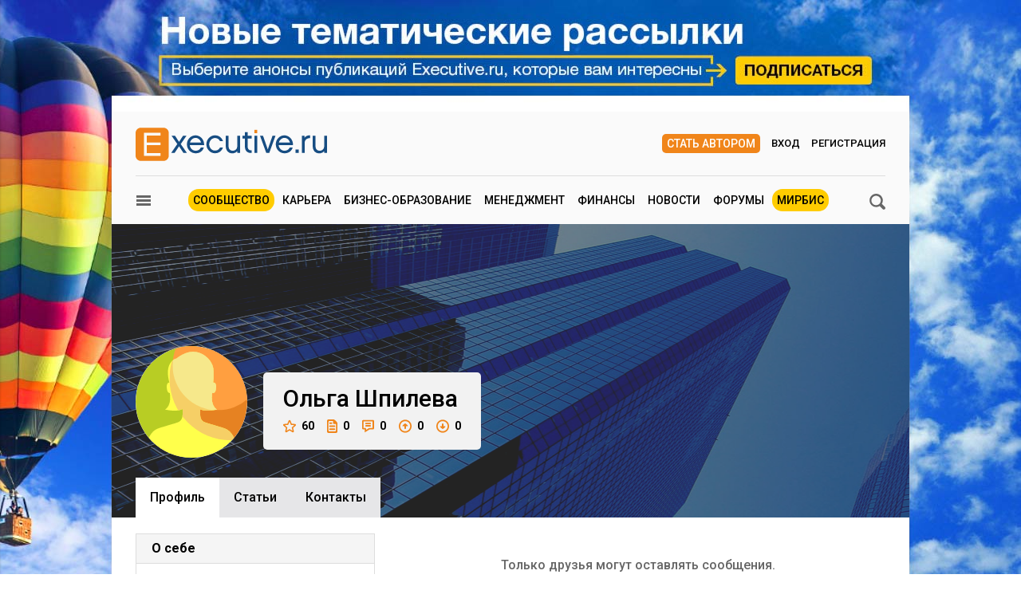

--- FILE ---
content_type: text/html; charset=utf-8
request_url: https://www.e-xecutive.ru/users/161380-olga-shpileva
body_size: 11582
content:
<!DOCTYPE html>
<html class='layout layout_branding' lang='ru' prefix='og: http://ogp.me/ns#'>
<head>
<title>Ольга Шпилева, Директор по продажам | Executive.ru</title>
<meta content='Установление долговременных и взаимовыгодных контактов с клиентами. Опыт в становлении торгового отдела, отдела доставки. Самоорганизованность, иннициативность, выполнение поставленных задач, умение ставить задачи, осуществлять контроль выполнения.' name='description'>
<meta content='' name='keywords'>
<meta charset='utf-8'>
<meta content='100000983166273' property='fb:admins'>
<link href='/executivemnfst.json' rel='manifest'>
<meta content='5823b64112d7284813cdd7fbf7438ac0' name='p:domain_verify'>

<meta content='width=device-width' name='viewport'>
<meta content='origin' name='referrer'>
<script>
  window.RMessenger = {
    opts: {
      notificationsUrl: '/notifications',
      wsHost: "push.e-xecutive.ru",
      authEndpoint: '/pusher/auth',
      app_key: "1395678"
    }
  };
</script>

<script src="/assets/svg-icons-6aa6b993b058ddaa0975c99f0eea8145614edd92084cfb24eb5204aaadcd12c0.js" async="async"></script>
<script>
window.adfoxError = false
</script>
<script>
window.yaContextCb = window.yaContextCb || []
</script>
<script src="https://yandex.ru/ads/system/context.js" crossorigin="anonymous" onerror="window.adfoxError = true;" async="async"></script>
<script src="/assets/critical/index-43f4cbbf0c2dc0fa1b54619dad5d2fbeae0520ebc1bb92ac509dce79a1d3fb61.js"></script>
<script src="/assets/application-52c9812e7fe59fe7c2df846d658c5511ae99231c8dae84ad147267ec5099827b.js" async="async"></script>
<!--[if lt IE 9]>
<script src="/assets/legacy/respond.src-deabee4acbedb02dece5f08ed18879fd25fd27e0d48711a6ed2cb85ccdfbe9c9.js"></script>
<![endif]-->
<link rel="stylesheet" media="(min-width : 431px)" href="//fonts.googleapis.com/css?family=Roboto:400,500,700&amp;subset=latin,cyrillic-ext,cyrillic" />
<link rel="stylesheet" media="all" href="/assets/application/index-902c5e72c90222ecd6318a6717ed0cb774d1ac3b046688375bcde62d63ceeaef.css" />


<meta name="csrf-param" content="authenticity_token" />
<meta name="csrf-token" content="3JU+bidlAaTpKJ38SDcTJ1pk2qzCVS2DAyIp6v+SKGmzzbduATu40UxREWiM3fgxVPHupjSW8IasgkDNb+DOmg==" />
<link rel="alternate" type="application/atom+xml" title="ATOM" href="https://www.e-xecutive.ru/feeds/atom.atom" />
<meta content='yes' name='apple-mobile-web-app-capable'>
<meta content='black' name='apple-mobile-web-app-status-bar-style'>



<script type="text/javascript" >
(function(m,e,t,r,i,k,a){m[i]=m[i]||function(){(m[i].a=m[i].a||[]).push(arguments)};
m[i].l=1*new Date();k=e.createElement(t),a=e.getElementsByTagName(t)[0],k.async=1,k.src=r,a.parentNode.insertBefore(k,a)})
(window, document, "script", "https://mc.yandex.ru/metrika/tag.js", "ym");

ym(32224044, "init", {
    clickmap:true,
    trackLinks:true,
    accurateTrackBounce:true,
    webvisor:false
});
ym(32224044, 'params', { userAuth: false});
</script>
<noscript><div><img src="https://mc.yandex.ru/watch/32224044" style="position:absolute; left:-9999px;" alt="" /></div></noscript>

</head>

<body class='layout__body' data-hash='91889e40d0dedae4dcca0ce7a3a9677d'>

<div id="adfox_1485357017150782"></div>
<script>
  window.yaContextCb.push(()=>{
    Ya.adfoxCode.createAdaptive({
        ownerId: 98051,
        containerId: 'adfox_1485357017150782',
        params: {
            pp: 'g',
            ps: 'bylc',
            p2: 'fnjs'
        },
        onRender: function() { App.webpushManager.bannerRender() },
        onStub: function() { App.webpushManager.bannerRevoke() },
        onError: function() { App.webpushManager.bannerRevoke() }
    }, ['phone'], { phoneWidth: 428 })
  })
</script>

<div id="adfox_1485364507507453"></div>
<script>
  window.yaContextCb.push(()=>{
    Ya.adfoxCode.createAdaptive({
        ownerId: 98051,
        containerId: 'adfox_1485364507507453',
        params: {
            pp: 'i',
            ps: 'bylc',
            p2: 'fnjw'
        }
    }, ['phone'], { phoneWidth: 428 })
  })
</script>


<!--AdFox START-->
<!--e-xecutive.ru-->
<!--Площадка: http://new.e-xecutive.ru:8080 / * / *-->
<!--Тип баннера: BackGround-->
<!--Расположение: верх страницы-->
<div id="adfox_1485173611999915" class="branding_placeholder_desktop"></div>
<script>
    window.exeBrandingLyaout = function(){
        try {
            if (/(^|\s)layout_branding(\s|$)/.test(document.documentElement.className)) {
                if (document.body.getAttribute('data-uid')) {
                    document.documentElement.className += ' layout_branding-bg-patch';
                } else {
                    document.documentElement.className += ' layout_subscription';
                    var a = document.createElement('a'),
                        img = document.createElement('img');
                    a.href = '/subscription';
                    a.target = '_blank';
                    img.src = '/assets/subscription-9afcef54f645934fa7c8fa55f4a8e66665d1f674552b7512b9f0d467dc8f2827.jpg';
                    img.setAttribute('class', 'layout__img-subscription');
                    a.appendChild(img);
                    document.querySelector('.layout__wrapper').appendChild(a);
                }
            }
        } catch(e) {}
    };
  window.yaContextCb.push(()=>{
    Ya.adfoxCode.createAdaptive({
        ownerId: 98051,
        containerId: 'adfox_1485173611999915',
        params: {
            pp: 'g',
            ps: 'bylc',
            p2: 'evjj'
        },
        onStub: exeBrandingLyaout,
        onError: exeBrandingLyaout
    }, ['desktop', 'tablet'], {
      phoneWidth: 428
    })
  })
</script>
<!--AdFox START-->
<!--e-xecutive.ru-->
<!--Площадка: http://new.e-xecutive.ru:8080 / * / *-->
<!--Тип баннера: BackGround HTML5-->
<!--Расположение: верх страницы-->
<script>
    window.yaContextCb.push(()=>{
        Ya.adfoxCode.createAdaptive({
            ownerId: 98051,
            containerId: 'adfox_1485173611999915',
            params: {
                pp: 'g',
                ps: 'bylc',
                p2: 'jpll'
            }
        }, ['desktop', 'tablet'], { phoneWidth: 428 })
    })
</script>


<aside class='js-side-nav layout__aside' id='sideNav'>
<div class='aside-in'>
<form class="aside-in__search" action="/searching" accept-charset="UTF-8" method="get"><input name="utf8" type="hidden" value="&#x2713;" />
<input type="text" name="q" class="rst aside-in__inp" />
<button class='rst aside-in__sbm' type='submit'><span class="icon icon--loupe  "><svg class='icon__cnt'><use xlink:href='#loupe-icon'/></svg></span></button>
</form>

<nav class='side-nav aside-in__nav'><a class='side-nav__link' href='/users'><span class="icon icon--community  side-nav__ico"><svg class='icon__cnt'><use xlink:href='#community-icon'/></svg></span>Сообщество</a><a class='side-nav__link' href='/companies'><span class="icon icon--factory  side-nav__ico"><svg class='icon__cnt'><use xlink:href='#factory-icon'/></svg></span>Компании</a><a class='side-nav__link' href='/jobs'><span class="icon icon--portfolio  side-nav__ico"><svg class='icon__cnt'><use xlink:href='#portfolio-icon'/></svg></span>Вакансии</a><a class='side-nav__link' href='/events'><span class="icon icon--calendar  side-nav__ico"><svg class='icon__cnt'><use xlink:href='#calendar-icon'/></svg></span>Мероприятия</a><a class='side-nav__link' href='/schools'><span class="icon icon--cap  side-nav__ico"><svg class='icon__cnt'><use xlink:href='#cap-icon'/></svg></span>Бизнес школы</a><a class='side-nav__link' href='/videos'><span class="icon icon--movie  side-nav__ico"><svg class='icon__cnt'><use xlink:href='#movie-icon'/></svg></span>Видео по бизнесу</a><a class='side-nav__link' href='/softs'><span class="icon icon--software  side-nav__ico"><svg class='icon__cnt'><use xlink:href='#software-icon'/></svg></span>IT для бизнеса</a><a class='side-nav__link' href='/books'><span class="icon icon--book  side-nav__ico"><svg class='icon__cnt'><use xlink:href='#book-icon'/></svg></span>Книги по бизнесу</a><a class='side-nav__link' href='/management/market'><span class="icon icon--cart  side-nav__ico"><svg class='icon__cnt'><use xlink:href='#cart-icon'/></svg></span>ExeMarket</a><a class='side-nav__link' href='/polls'><span class="icon icon--poll  side-nav__ico"><svg class='icon__cnt'><use xlink:href='#poll-icon'/></svg></span>Тесты</a><a class='side-nav__link' href='/league'>Лига экспертов</a></nav>
<nav class='rubric aside-in__rubric'>
<header class='rubric__title'>Рубрики</header>
<a class="rubric__link" href="/career">Карьера</a>
<a class="rubric__link" href="/education">Бизнес-образование</a>
<a class="rubric__link" href="/management">Менеджмент</a>
<a class="rubric__link" href="/finance">Финансы</a>
<a class="rubric__link" href="/sections/hr-news/news">Новости</a>
<a class="rubric__link" href="/quorums">Форумы</a>
<a class="rubric__link" href="/mirbis">МИРБИС</a>
</nav>
</div>
</aside>
<div class='layout__overlay js-aside-overlay'></div>

<div class='layout__wrapper'>


<div class="layout__hauling">
  <div class="hauling">
    <!--AdFox START-->
    <!--e-xecutive.ru-->
    <!--Площадка: http://new.e-xecutive.ru:8080 / * / *-->
    <!--Тип баннера: Перетяжка 100%-->
    <!--Расположение: верх страницы-->
    <div id="adfox_1485175790599515" class="top_banner_placeholder_mobile"></div>
    <script>
      window.yaContextCb.push(()=>{
        Ya.adfoxCode.createAdaptive({
            ownerId: 98051,
            containerId: 'adfox_1485175790599515',
            params: {
                pp: 'g',
                ps: 'bylc',
                p2: 'y'
            }
        }, ['phone'], {phoneWidth: 428})
      })
    </script>
  </div>
</div>

<div class='layout__inner '>
<div class='layout__header'>
<div class='header-panel' id='elogo' itemscope itemtype='http://schema.org/Organization'>
<meta content='Executive.ru' itemprop='name'>
<a class='header-panel__logo' href='/' itemprop='url'>
<img class="header-panel__logo-img" alt="Cообщество менеджеров | Executive.ru" itemprop="logo" width="240" height="42" src="/assets/logo-c5693d28534fd63ad790c94fe12e9a7ae7d2be813f900b0a063ad27492680e8d.svg" />
</a>
<div class='header-panel__auth auth'>
<a class="auth__link _write" href="/pages/guide">Стать автором</a>
<a data-modal-login="" class="auth__link _enter" href="/session/sign_in">Вход</a>
<a class="auth__link _reg" href="/session/sign_up">Регистрация</a>
</div>

<div class='header-panel__quote'><div id="adfox_1485170310528811"></div>
<script>
  (function(w, n) {
    w[n] = w[n] || [];
    w[n].push([{
        ownerId: 98051,
        containerId: 'adfox_1485170310528811',
        params: {
            pp: 'g',
            ps: 'bylc',
            p2: 'fgfv'
        }
    }, ['desktop', 'tablet'], { phoneWidth: 428 }]);
  })(window, 'adfoxAsyncParamsAdaptive');
</script>
</div>
</div>

<div class='header-nav'>
<button class="icon icon--loupe  header-nav__search js-search-toggle-trigger"><svg class='icon__cnt'><use xlink:href='#loupe-icon'/></svg></button>
<button class='header-nav__hamburger js-toggle-aside-menu'><span class="icon icon--menu  "><svg class='icon__cnt'><use xlink:href='#menu-icon'/></svg></span></button>
<ul class='header-menu'>
<li class='header-menu__item _active'><a class="header-menu__link" href="/users">Сообщество</a></li>
<li class='header-menu__item'><a class="header-menu__link" href="/career">Карьера</a></li>
<li class='header-menu__item'><a class="header-menu__link" href="/education">Бизнес-образование</a></li>
<li class='header-menu__item'><a class="header-menu__link" href="/management">Менеджмент</a></li>
<li class='header-menu__item'><a class="header-menu__link" href="/finance">Финансы</a></li>
<li class='header-menu__item'><a class="header-menu__link" href="/sections/hr-news/news">Новости</a></li>
<li class='header-menu__item'><a class="header-menu__link" href="/quorums">Форумы</a></li>
<li class='header-menu__item _active'><a class="header-menu__link" href="/mirbis">МИРБИС</a></li>
</ul>

</div>
</div>

<div itemscope itemtype='http://schema.org/Person'>
<div class='b-container mt-10'>
<form class="filter-bar mb20 js-search-toggle-panel" style="display: none;" action="/searching" accept-charset="UTF-8" method="get"><input name="utf8" type="hidden" value="&#x2713;" />
<input type="text" name="q" id="q" class="rst filter-bar__inp f1-xls" placeholder="Ключевое слово" />
<input type="submit" value="Поиск" class="rst filter-bar__sbm" data-disable-with="Поиск" />
</form>


</div>
<div class='clb'></div>
<div class='js-profile-header profile-header'>
<div class='profile-header__userpick'>
<img class="profile-header__ava js-fileapi-avatar-self" alt="Ольга Шпилева" src="/assets/fallback/avatar/female/1-3223d1de0ba6a87830fd40d7ce568b17342062382cc35882299c0ba578862e4e.svg" width="140" height="140" />

</div>
<div class='profile-header__meta'>
<h1 class='profile-header__meta-name'>
<span itemprop='givenName'>Ольга</span>
<span itemprop='familyName'>Шпилева</span>
</h1><div class='profile-header__meta-line'><a class="profile-header__meta-item js-tooltip" title="Рейтинг" href="/users/161380-olga-shpileva/rating"><span class="icon icon--profile-star  profile-header__meta-ico"><svg class='icon__cnt'><use xlink:href='#profile-star-icon'/></svg></span>60</a><span class="profile-header__meta-item js-tooltip" title="Публикации"><span class="icon icon--profile-article  profile-header__meta-ico w13"><svg class='icon__cnt'><use xlink:href='#profile-article-icon'/></svg></span>0</span><span class="profile-header__meta-item js-tooltip" title="Комментарии"><span class="icon icon--profile-comment  profile-header__meta-ico w15"><svg class='icon__cnt'><use xlink:href='#profile-comment-icon'/></svg></span>0</span><span class="profile-header__meta-item js-tooltip" title="Вопросы"><span class="icon icon--profile-round-arrow-up  profile-header__meta-ico"><svg class='icon__cnt'><use xlink:href='#profile-round-arrow-up-icon'/></svg></span>0</span><span class="profile-header__meta-item js-tooltip" title="Ответы"><span class="icon icon--profile-round-arrow-down  profile-header__meta-ico"><svg class='icon__cnt'><use xlink:href='#profile-round-arrow-down-icon'/></svg></span>0</span></div></div>
</div><nav class='tabs _profile js-tabs'><a class="tabs__item _active" itemprop="url" href="/users/161380-olga-shpileva">Профиль</a><a class="tabs__item " href="/users/161380-olga-shpileva/articles">Cтатьи</a><a class="tabs__item " href="/users/161380-olga-shpileva/contacts">Контакты</a></nav>
<div class='b-container mb50'>
<div class='b-grid-xls'>
<div class='b-grid__33-xls aside-col'>

<div class='discussion aside-col__discussion pb0'>
<div class='discussion__caption'>О себе</div>
<div class='editable fz14 mv19 js-truncate-html' data-truncate-length='300' itemprop='description'><p>Установление долговременных и взаимовыгодных контактов с клиентами. Опыт в становлении торгового отдела, отдела доставки. Самоорганизованность, иннициативность, выполнение поставленных задач, умение ставить задачи, осуществлять контроль выполнения.</p></div>
</div>
<div class="discussion aside-col__discussion js-moredown"><div class="discussion__caption">Опыт работы</div><div class='experience'>
<div class='experience__job'>
<div class='experience__company'>
ООО Миллениум
</div>
<div>
Рукводитель отдела продаж
</div>
</div>
<div class='experience__period'>

</div>
</div>
<div class='experience__desc fz12'>
<div class='fwb'>
Должностные обязанности:
</div>
<div><p>Организация и контроль работы отдела продаж (пиво, вода, соки, снеки), Курирование работы супервайзеров, торговых представителей, мерзендайзеров.Увеличение объемов продаж, дистрибуции, контроль работы ключевых клиентов, работа с сетями. Продвижение новы</p></div>
<div>
<span class='fwb'>
Описание деятельности компании:
</span>
Торгово-логистическая компания (пиво, воды, соки, снеки- оптово-розничные продажи)
</div>
</div>
</div><div class='discussion aside-col__discussion'>
<div class='discussion__caption'>Общая информация</div>
<div class='common-info--list'>
<div class='common-info pl0'>
Отрасль:
Потребительские товары повседневного спроса
</div>
<div class='common-info pl0'>
Специализация:
Продажи
</div>
<div class='common-info pl0'>
Должность:
<span itemprop='jobTitle'>Директор по продажам</span>
</div>
<div class='common-info'>
<span class="icon icon--location  common-info__ico"><svg class='icon__cnt'><use xlink:href='#location-icon'/></svg></span>
<span itemprop='address'>Казань</span>
</div>
</div>
</div>
</div>
<div class='b-grid__67-xls'>
<div class='wall-msg--empty'>Только друзья могут оставлять сообщения.</div>
<div class='wall-msg--empty'>На стене пока нет ни одной записи.</div>
</div>
</div>
</div>
</div>


</div>
<div class='full-footer'>
<div class='full-footer__in'>
<div class='footer-slider'>
<div class='footer-slider__title'>
Популярные материалы
</div>
<section id='banner-slide'>
<article class='footer-slider__item'><div class='article-item'>
<a class="article-item__img" title="Внутренняя сила компании в эпоху неопределенности" href="/community/magazine/1999015-vnutrennyaya-sila-kompanii-v-epohu-neopredelennosti"><picture><source media='(max-width: 320px)' srcset='/uploads/article/image/1999015/mini_143x95_piloyan.jpg'>
<source media='(max-width: 430px)' srcset='/uploads/article/image/1999015/mini_190x127_piloyan.jpg'><img class="article-item__img-self" alt="Внутренняя сила компании в эпоху неопределенности" title="Внутренняя сила компании в эпоху неопределенности" loading="lazy" width="143" height="96" src="/uploads/article/image/1999015/mini_piloyan.jpg" /></picture></a><div class='article-item__meta'>
<a class="article-item__type" href="/community/magazine">Журнал</a><span class='article-item__ico _views'>3584</span>
<a class='article-item__ico _messages' href='/community/magazine/1999015-vnutrennyaya-sila-kompanii-v-epohu-neopredelennosti#comments' target='_self'>45</a>
</div>
<a class="article-item__title" href="/community/magazine/1999015-vnutrennyaya-sila-kompanii-v-epohu-neopredelennosti">Внутренняя сила компании в эпоху неопределенности</a></div></article>
<article class='footer-slider__item'><div class='article-item'>
<a class="article-item__img" title="Когда нейросети заменят менеджеров по продажам" href="/management/sales/1999148-kogda-neiroseti-zamenyat-menedzherov-po-prodazham"><picture><source media='(max-width: 320px)' srcset='/uploads/article/image/1999148/mini_143x95_Bakholdin_Pavel.jpg'>
<source media='(max-width: 430px)' srcset='/uploads/article/image/1999148/mini_190x127_Bakholdin_Pavel.jpg'><img class="article-item__img-self" alt="Когда нейросети заменят менеджеров по продажам" title="Когда нейросети заменят менеджеров по продажам" loading="lazy" width="143" height="96" src="/uploads/article/image/1999148/mini_Bakholdin_Pavel.jpg" /></picture></a><div class='article-item__meta'>
<a class="article-item__type" href="/management/sales">Продажи</a><span class='article-item__ico _views'>8433</span>
<a class='article-item__ico _messages' href='/management/sales/1999148-kogda-neiroseti-zamenyat-menedzherov-po-prodazham#comments' target='_self'>45</a>
</div>
<a class="article-item__title" href="/management/sales/1999148-kogda-neiroseti-zamenyat-menedzherov-po-prodazham">Когда нейросети заменят менеджеров по продажам</a></div></article>
<article class='footer-slider__item'><div class='article-item'>
<a class="article-item__img" title="Каким должен быть контент бренда в эпоху смыслов" href="/management/marketing/1999329-kakim-dolzhen-byt-kontent-brenda-v-epohu-smyslov"><picture><source media='(max-width: 320px)' srcset='/uploads/article/image/1999329/mini_143x95_Shunina_Yuliana.jpg'>
<source media='(max-width: 430px)' srcset='/uploads/article/image/1999329/mini_190x127_Shunina_Yuliana.jpg'><img class="article-item__img-self" alt="Каким должен быть контент бренда в эпоху смыслов" title="Каким должен быть контент бренда в эпоху смыслов" loading="lazy" width="143" height="96" src="/uploads/article/image/1999329/mini_Shunina_Yuliana.jpg" /></picture></a><div class='article-item__meta'>
<a class="article-item__type" href="/management/marketing">Маркетинг</a><span class='article-item__ico _views'>3820</span>
<a class='article-item__ico _messages' href='/management/marketing/1999329-kakim-dolzhen-byt-kontent-brenda-v-epohu-smyslov#comments' target='_self'>19</a>
</div>
<a class="article-item__title" href="/management/marketing/1999329-kakim-dolzhen-byt-kontent-brenda-v-epohu-smyslov">Каким должен быть контент бренда в эпоху смыслов</a></div></article>
<article class='footer-slider__item'><div class='article-item'>
<a class="article-item__img" title="Как действовать бизнесу после запрета иностранных мессенджеров" href="/finance/novosti-ekonomiki/1999056-kak-deistvovat-biznesu-posle-zapreta-inostrannyh-messendzherov"><picture><source media='(max-width: 320px)' srcset='/uploads/article/image/1999056/mini_143x95_Chernov_Fedor.jpg'>
<source media='(max-width: 430px)' srcset='/uploads/article/image/1999056/mini_190x127_Chernov_Fedor.jpg'><img class="article-item__img-self" alt="Как действовать бизнесу после запрета иностранных мессенджеров" title="Как действовать бизнесу после запрета иностранных мессенджеров" loading="lazy" width="143" height="96" src="/uploads/article/image/1999056/mini_Chernov_Fedor.jpg" /></picture></a><div class='article-item__meta'>
<a class="article-item__type" href="/finance/novosti-ekonomiki">Риски и возможности</a><span class='article-item__ico _views'>9143</span>
<a class='article-item__ico _messages' href='/finance/novosti-ekonomiki/1999056-kak-deistvovat-biznesu-posle-zapreta-inostrannyh-messendzherov#comments' target='_self'>9</a>
</div>
<a class="article-item__title" href="/finance/novosti-ekonomiki/1999056-kak-deistvovat-biznesu-posle-zapreta-inostrannyh-messendzherov">Как действовать бизнесу после запрета иностранных мессенджеров</a></div></article>
<article class='footer-slider__item'><div class='article-item'>
<a class="article-item__img" title="Трудности оцифровки: что мешает управлять бизнесом с телефона" href="/management/practices/1999068-trudnosti-otsifrovki-chto-meshaet-upravlyat-biznesom-s-telefona"><picture><source media='(max-width: 320px)' srcset='/uploads/article/image/1999068/mini_143x95_Krahotin_Aleksandr.jpg'>
<source media='(max-width: 430px)' srcset='/uploads/article/image/1999068/mini_190x127_Krahotin_Aleksandr.jpg'><img class="article-item__img-self" alt="Трудности оцифровки: что мешает управлять бизнесом с телефона" title="Трудности оцифровки: что мешает управлять бизнесом с телефона" loading="lazy" width="143" height="96" src="/uploads/article/image/1999068/mini_Krahotin_Aleksandr.jpg" /></picture></a><div class='article-item__meta'>
<a class="article-item__type" href="/management/practices">Корпоративная практика</a><span class='article-item__ico _views'>6023</span>
<a class='article-item__ico _messages' href='/management/practices/1999068-trudnosti-otsifrovki-chto-meshaet-upravlyat-biznesom-s-telefona#comments' target='_self'>28</a>
</div>
<a class="article-item__title" href="/management/practices/1999068-trudnosti-otsifrovki-chto-meshaet-upravlyat-biznesom-s-telefona">Трудности оцифровки: что мешает управлять бизнесом с телефона</a></div></article>
<article class='footer-slider__item'><div class='article-item'>
<a class="article-item__img" title="Бизнес-сказка: как крепкая телега в лоскутное одеяло превратилась" href="/community/life/1999101-biznes-skazka-kak-krepkaya-telega-v-loskutnoe-odeyalo-prevratilas"><picture><source media='(max-width: 320px)' srcset='/uploads/article/image/1999101/mini_143x95_loskutnoe_odeyalo.jpg'>
<source media='(max-width: 430px)' srcset='/uploads/article/image/1999101/mini_190x127_loskutnoe_odeyalo.jpg'><img class="article-item__img-self" alt="Бизнес-сказка: как крепкая телега в лоскутное одеяло превратилась" title="Бизнес-сказка: как крепкая телега в лоскутное одеяло превратилась" loading="lazy" width="143" height="96" src="/uploads/article/image/1999101/mini_loskutnoe_odeyalo.jpg" /></picture></a><div class='article-item__meta'>
<a class="article-item__type" href="/community/life">Business Fun</a><span class='article-item__ico _views'>5726</span>
<a class='article-item__ico _messages' href='/community/life/1999101-biznes-skazka-kak-krepkaya-telega-v-loskutnoe-odeyalo-prevratilas#comments' target='_self'>18</a>
</div>
<a class="article-item__title" href="/community/life/1999101-biznes-skazka-kak-krepkaya-telega-v-loskutnoe-odeyalo-prevratilas">Бизнес-сказка: как крепкая телега в лоскутное одеяло превратилась</a></div></article>
<article class='footer-slider__item'><div class='article-item'>
<a class="article-item__img" title="23 деловых мероприятий сентября, которые стоит посетить руководителям" href="/management/marketing/1999138-23-delovyh-meropriyatii-sentyabrya-kotorye-stoit-posetit-rukovoditelyam"><picture><source media='(max-width: 320px)' srcset='/uploads/article/image/1999138/mini_143x95_Delovye_meropritiya_september_25.jpg'>
<source media='(max-width: 430px)' srcset='/uploads/article/image/1999138/mini_190x127_Delovye_meropritiya_september_25.jpg'><img class="article-item__img-self" alt="23 деловых мероприятий сентября, которые стоит посетить руководителям" title="23 деловых мероприятий сентября, которые стоит посетить руководителям" loading="lazy" width="143" height="96" src="/uploads/article/image/1999138/mini_Delovye_meropritiya_september_25.jpg" /></picture></a><div class='article-item__meta'>
<a class="article-item__type" href="/management/marketing">Маркетинг</a><span class='article-item__ico _views'>5549</span>
<a class='article-item__ico _messages' href='/management/marketing/1999138-23-delovyh-meropriyatii-sentyabrya-kotorye-stoit-posetit-rukovoditelyam#comments' target='_self'>0</a>
</div>
<a class="article-item__title" href="/management/marketing/1999138-23-delovyh-meropriyatii-sentyabrya-kotorye-stoit-posetit-rukovoditelyam">23 деловых мероприятий сентября, которые стоит посетить руководителям</a></div></article>
<article class='footer-slider__item'><div class='article-item'>
<a class="article-item__img" title="Вирус выгорания: как восстановить мотивацию в команде, которая работала на износ" href="/career/hr-management/1999009-virus-vygoraniya-kak-vosstanovit-motivatsiu-v-komande-kotoraya-rabotala-na-iznos"><picture><source media='(max-width: 320px)' srcset='/uploads/article/image/1999009/mini_143x95_Rabota_na_iznos.jpg'>
<source media='(max-width: 430px)' srcset='/uploads/article/image/1999009/mini_190x127_Rabota_na_iznos.jpg'><img class="article-item__img-self" alt="Вирус выгорания: как восстановить мотивацию в команде, которая работала на износ" title="Вирус выгорания: как восстановить мотивацию в команде, которая работала на износ" loading="lazy" width="143" height="96" src="/uploads/article/image/1999009/mini_Rabota_na_iznos.jpg" /></picture></a><div class='article-item__meta'>
<a class="article-item__type" href="/career/hr-management">HR-менеджмент</a><span class='article-item__ico _views'>10774</span>
<a class='article-item__ico _messages' href='/career/hr-management/1999009-virus-vygoraniya-kak-vosstanovit-motivatsiu-v-komande-kotoraya-rabotala-na-iznos#comments' target='_self'>6</a>
</div>
<a class="article-item__title" href="/career/hr-management/1999009-virus-vygoraniya-kak-vosstanovit-motivatsiu-v-komande-kotoraya-rabotala-na-iznos">Вирус выгорания: как восстановить мотивацию в команде, которая работала на износ</a></div></article>
<article class='footer-slider__item'><div class='article-item'>
<a class="article-item__img" title="Как управлять творческим коллективом: 5 правил Людмилы Казанцевой" href="/career/hr-management/1999083-kak-upravlyat-tvorcheskim-kollektivom-5-pravil-ludmily-kazantsevoi"><picture><source media='(max-width: 320px)' srcset='/uploads/article/image/1999083/mini_143x95_Kazanceva_Lyudmila.jpg'>
<source media='(max-width: 430px)' srcset='/uploads/article/image/1999083/mini_190x127_Kazanceva_Lyudmila.jpg'><img class="article-item__img-self" alt="Как управлять творческим коллективом: 5 правил Людмилы Казанцевой" title="Как управлять творческим коллективом: 5 правил Людмилы Казанцевой" loading="lazy" width="143" height="96" src="/uploads/article/image/1999083/mini_Kazanceva_Lyudmila.jpg" /></picture></a><div class='article-item__meta'>
<a class="article-item__type" href="/career/hr-management">HR-менеджмент</a><span class='article-item__ico _views'>4959</span>
<a class='article-item__ico _messages' href='/career/hr-management/1999083-kak-upravlyat-tvorcheskim-kollektivom-5-pravil-ludmily-kazantsevoi#comments' target='_self'>5</a>
</div>
<a class="article-item__title" href="/career/hr-management/1999083-kak-upravlyat-tvorcheskim-kollektivom-5-pravil-ludmily-kazantsevoi">Как управлять творческим коллективом: 5 правил Людмилы Казанцевой</a></div></article>
<article class='footer-slider__item'><div class='article-item'>
<a class="article-item__img" title="Почему руководители спасают сотрудников, которых давно пора уволить" href="/career/hr-management/1999237-pochemu-rukovoditeli-spasaut-sotrudnikov-kotoryh-davno-pora-uvolit"><picture><source media='(max-width: 320px)' srcset='/uploads/article/image/1999237/mini_143x95_Ovcharenko_Maksim_8.jpg'>
<source media='(max-width: 430px)' srcset='/uploads/article/image/1999237/mini_190x127_Ovcharenko_Maksim_8.jpg'><img class="article-item__img-self" alt="Почему руководители спасают сотрудников, которых давно пора уволить" title="Почему руководители спасают сотрудников, которых давно пора уволить" loading="lazy" width="143" height="96" src="/uploads/article/image/1999237/mini_Ovcharenko_Maksim_8.jpg" /></picture></a><div class='article-item__meta'>
<a class="article-item__type" href="/career/hr-management">HR-менеджмент</a><span class='article-item__ico _views'>7416</span>
<a class='article-item__ico _messages' href='/career/hr-management/1999237-pochemu-rukovoditeli-spasaut-sotrudnikov-kotoryh-davno-pora-uvolit#comments' target='_self'>48</a>
</div>
<a class="article-item__title" href="/career/hr-management/1999237-pochemu-rukovoditeli-spasaut-sotrudnikov-kotoryh-davno-pora-uvolit">Почему руководители спасают сотрудников, которых давно пора уволить</a></div></article>
<article class='footer-slider__item'><div class='article-item'>
<a class="article-item__img" title="Управленческие иллюзии: как договориться с внутренним сподвижником" href="/management/practices/1999266-upravlencheskie-illuzii-kak-dogovoritsya-s-vnutrennim-spodvizhnikom"><picture><source media='(max-width: 320px)' srcset='/uploads/article/image/1999266/mini_143x95_Morozov_Artem.jpg'>
<source media='(max-width: 430px)' srcset='/uploads/article/image/1999266/mini_190x127_Morozov_Artem.jpg'><img class="article-item__img-self" alt="Управленческие иллюзии: как договориться с внутренним сподвижником" title="Управленческие иллюзии: как договориться с внутренним сподвижником" loading="lazy" width="143" height="96" src="/uploads/article/image/1999266/mini_Morozov_Artem.jpg" /></picture></a><div class='article-item__meta'>
<a class="article-item__type" href="/management/practices">Корпоративная практика</a><span class='article-item__ico _views'>4729</span>
<a class='article-item__ico _messages' href='/management/practices/1999266-upravlencheskie-illuzii-kak-dogovoritsya-s-vnutrennim-spodvizhnikom#comments' target='_self'>18</a>
</div>
<a class="article-item__title" href="/management/practices/1999266-upravlencheskie-illuzii-kak-dogovoritsya-s-vnutrennim-spodvizhnikom">Управленческие иллюзии: как договориться с внутренним сподвижником</a></div></article>
<article class='footer-slider__item'><div class='article-item'>
<a class="article-item__img" title="Как ИИ изменит организационный дизайн: 8 трендов" href="/management/practices/1999238-kak-ii-izmenit-organizatsionnyi-dizain-8-trendov"><picture><source media='(max-width: 320px)' srcset='/uploads/article/image/1999238/mini_143x95_Podurets.jpg'>
<source media='(max-width: 430px)' srcset='/uploads/article/image/1999238/mini_190x127_Podurets.jpg'><img class="article-item__img-self" alt="Как ИИ изменит организационный дизайн: 8 трендов" title="Как ИИ изменит организационный дизайн: 8 трендов" loading="lazy" width="143" height="96" src="/uploads/article/image/1999238/mini_Podurets.jpg" /></picture></a><div class='article-item__meta'>
<a class="article-item__type" href="/management/practices">Корпоративная практика</a><span class='article-item__ico _views'>4710</span>
<a class='article-item__ico _messages' href='/management/practices/1999238-kak-ii-izmenit-organizatsionnyi-dizain-8-trendov#comments' target='_self'>29</a>
</div>
<a class="article-item__title" href="/management/practices/1999238-kak-ii-izmenit-organizatsionnyi-dizain-8-trendov">Как ИИ изменит организационный дизайн: 8 трендов</a></div></article>
</section>
</div>
</div>
<div class='footer-nav'>
<div class='footer-nav__in'>
<div class='footer-nav__menu'><nav class='footer-nav__nav'><a class="footer-nav__menu-item" href="/pages/about">О проекте</a><a class="footer-nav__menu-item" href="/pages/faq">F.A.Q.</a><a class="footer-nav__menu-item" href="/pages/ad">Реклама</a><a class="footer-nav__menu-item" href="/pages/declaration">Декларация сообщества</a><a class="footer-nav__menu-item" href="/pages/guide">Стать автором</a></nav><span class='footer-nav__count'>2725 пользователей онлайн</span></div>
<div class='footer-nav__soc-icon soc-icon'><a class='soc-icon__link' href='https://www.linkedin.com/company/e-xecutive' target='_blank'><span class="icon icon--social-linkedin  soc-icon__icon"><svg class='icon__cnt'><use xlink:href='#social-linkedin-icon'/></svg></span></a><a class='soc-icon__link' href='https://twitter.com/executive_ru' rel='nofollow' target='_blank'><span class="icon icon--social-twitter  soc-icon__icon"><svg class='icon__cnt'><use xlink:href='#social-twitter-icon'/></svg></span></a><a class='soc-icon__link' href='https://vk.com/executive' rel='nofollow' target='_blank'><span class="icon icon--social-vkontakte  soc-icon__icon"><svg class='icon__cnt'><use xlink:href='#social-vkontakte-icon'/></svg></span></a><a class='soc-icon__link' href='https://t.me/ExecutiveMedia' rel='nofollow' target='_blank'><span class="icon icon--social-telegram  soc-icon__icon"><svg class='icon__cnt'><use xlink:href='#social-telegram-icon'/></svg></span></a></div>
</div>
</div>
<div class='footer-subnav dn-ls'>
<ul>
<li class='list-heading'><a href="/community">Cообщество</a></li>
<li><a href="/users">Лица Сообщества</a></li>
<li><a href="/league">Лига экспертов</a></li>
<li><a href="/community/history">История Сообщества</a></li>
<li><a href="/community/magazine">Журнал Executive.ru</a></li>
<li><a href="/community/recreation">Executive отдыхает</a></li>
<li class='list-heading mt20'><a href="/sections/hr-news/news">Новости</a></li>
<li><a href="/allnews/businessnews">Новости дня</a></li>
<li><a href="/news">Новости компаний</a></li>
<li><a href="/sections/discharge-and-assigment/news">Отставки и назначения</a></li>
<li><a href="/sections/news-education/news">Новости образования</a></li>
<li><a href="/sections/news-community/news">Новости Сообщества</a></li>
<li><a href="/sections/hr-news/news">HR-новости</a></li>
</ul>
<ul>
<li class='list-heading'><a href="/career">Карьера</a></li>
<li><a href="/career/hr-management">HR-менеджмент</a></li>
<li><a href="/career/labormarket">Поиск работы</a></li>
<li><a href="/career/hr-indicators">Рынок труда</a></li>
<li><a href="/career/lichnaya-effektivnost">Личная эффективность</a></li>
<li><a href="/career/planirovanie-karery">Планирование карьеры</a></li>
<li><a href="/jobs">Управленческие вакансии</a></li>
<li><a href="/companies">Справочник компаний</a></li>
</ul>
<ul>
<li class='list-heading'><a href="/education">Бизнес-образование</a></li>
<li><a href="/education/korporativnoe-obuchenie">Корпоративное обучение</a></li>
<li><a href="/education/mbarus">MBA в России</a></li>
<li><a href="/education/mbaabroad">MBA за рубежом</a></li>
<li><a href="/education/ratingsbs">Рейтинги</a></li>
<li><a href="/education/proeducation">Бизнес-курсы</a></li>
<li><a href="/education/cases">Бизнес-кейсы</a></li>
<li><a href="/books">Книги по бизнесу</a></li>
<li><a href="/polls">Тесты</a></li>
<li><a href="/videos">Видео по бизнесу</a></li>
<li><a href="/schools">Каталог бизнес-школ</a></li>
</ul>
<ul>
<li class='list-heading'><a href="/management">Менеджмент</a></li>
<li><a href="/management/biznes-liderstvo">Бизнес-лидерство</a></li>
<li><a href="/management/practices">Корпоративная практика</a></li>
<li><a href="/management/itforbusiness">IT-менеджмент</a></li>
<li><a href="/management/marketing">Маркетинг</a></li>
<li><a href="/management/sales">Продажи</a></li>
<li><a href="/softs">IT для бизнеса</a></li>
<li><a href="/management/market">Exemarket</a></li>
<li><a target="_blank" href="https://www.e-xecutive.ru/wiki/index.php/Заглавная_страница">Энциклопедия менеджера</a></li>
</ul>
<ul>
<li class='list-heading'><a href="/finance">Финансы</a></li>
<li><a href="/finance/business">Корпоративные финансы</a></li>
<li><a href="/finance/private">Личные финансы</a></li>
<li><a href="/finance/novosti-ekonomiki">Риски и возможности</a></li>
<li><a href="/finance/investment">Инвестиции</a></li>
</ul>
</div>
<div class='copyright-box'>
<div class='b-grid-xls'>
<div class='b-grid__33-xls copyright-box__col'>
Свидетельство о регистрации СМИ Эл NФС 77-38751. Републикация материалов - только со ссылкой на <a href="/">Executive.ru</a>, с разрешения редакции сайта. Редакция не несет ответственности за высказывания пользователей на сайте.
<br>
<a class="copyright-box__link" href="https://www.e-xecutive.ru/community/history/1912111-politika-obrabotki-personalnyh-dannyh-v-e-xecutive-ru">Политика обработки персональных данных</a>
</div>
<div class='b-grid__33-xls copyright-box__col'>
Сервисы, рекрутинг:
<noscript class='copyright-box__link js-email-replace' data-email='search'>Пожалуйста, включите Javascript чтобы увидеть email адрес</noscript>
<br>
Сервисы, образование:
<noscript class='copyright-box__link js-email-replace' data-email='trainings'>Пожалуйста, включите Javascript чтобы увидеть email адрес</noscript>
<br>
Реклама:
<noscript class='copyright-box__link js-email-replace' data-email='advertising'>Пожалуйста, включите Javascript чтобы увидеть email адрес</noscript>
<br>
Редакция:
<noscript class='copyright-box__link js-email-replace' data-email='content'>Пожалуйста, включите Javascript чтобы увидеть email адрес</noscript>
<br>
Поддержка:
<noscript class='copyright-box__link js-email-replace' data-email='support'>Пожалуйста, включите Javascript чтобы увидеть email адрес</noscript>
<br>
<a class="copyright-box__link" href="/sitemap-articles">Карта сайта</a>
</div>
<div class='b-grid__33-xls copyright-box__col'>
Телефон отдела рекламы:
<a class="copyright-box__text" href="tel:+7-495-953-74-34">+7 495 953-74-34</a>
<br>
Телефон редакции:
<a class="copyright-box__text" href="tel:+7-495-953-74-34">+7 495 953-74-34</a>
<br>
Адрес:
<span class='copyright-box__text'>115035, Россия, Москва, улица Пятницкая, дом 2-38, строение 3.</span>
</div>
</div>
<div class='mt20 mh10-ls'>
Executive.ru – краудсорсинговый проект, 80% текстов созданы участниками Сообщества. Если вы не согласны с идеями, высказанными в статье, хотите оспорить логику повествования, уточнить цифры и факты, обращайтесь к авторам, а не в редакцию. Сделать это можно в дискуссиях под публикациями.
<br>
<span class='copyright-box__age'>18+</span>
Executive.ru © 2000 – 2026.
</div>
</div>
</div>

</div>
<div id='fb-root'></div>



</body>
</html>


--- FILE ---
content_type: image/svg+xml
request_url: https://www.e-xecutive.ru/assets/fallback/avatar/female/1-3223d1de0ba6a87830fd40d7ce568b17342062382cc35882299c0ba578862e4e.svg
body_size: 5205
content:
<?xml version="1.0" encoding="utf-8"?>
<!-- Generator: Adobe Illustrator 15.0.0, SVG Export Plug-In . SVG Version: 6.00 Build 0)  -->
<!DOCTYPE svg PUBLIC "-//W3C//DTD SVG 1.1//EN" "http://www.w3.org/Graphics/SVG/1.1/DTD/svg11.dtd">
<svg version="1.1" id="Слой_1" xmlns="http://www.w3.org/2000/svg" xmlns:xlink="http://www.w3.org/1999/xlink" x="0px" y="0px" width="290.001" height="290.002" viewBox="0 0 290.001 290.002" enable-background="new 0 0 290.001 290.002"
	 xml:space="preserve">
<g>
	<defs>
		<path id="SVGID_1_" d="M144.999,0c80.084,0,145.003,64.919,145.003,144.999c0,80.083-64.919,145.003-145.003,145.003
			C64.919,290.002,0,225.082,0,144.999C0,64.919,64.919,0,144.999,0z"/>
	</defs>
	<clipPath id="SVGID_2_">
		<use xlink:href="#SVGID_1_"  overflow="visible"/>
	</clipPath>
	<g clip-path="url(#SVGID_2_)">
		<defs>
			<rect id="SVGID_3_" x="-230" y="-216" width="1200" height="2450"/>
		</defs>
		<clipPath id="SVGID_4_">
			<use xlink:href="#SVGID_3_"  overflow="visible"/>
		</clipPath>
		<rect x="-42.666" y="-59.334" clip-path="url(#SVGID_4_)" fill="#B8CD24" width="201.333" height="358.002"/>
	</g>
	<g clip-path="url(#SVGID_2_)">
		<defs>
			<path id="SVGID_5_" d="M248.502-76.001c88.639,0,160.5,71.861,160.5,160.5c0,88.643-71.861,160.5-160.5,160.5
				c-88.643,0-160.5-71.857-160.5-160.5C88.002-4.14,159.86-76.001,248.502-76.001z"/>
		</defs>
		<clipPath id="SVGID_6_">
			<use xlink:href="#SVGID_5_"  overflow="visible"/>
		</clipPath>
		<g clip-path="url(#SVGID_6_)">
			<defs>
				<rect id="SVGID_7_" x="-230" y="-216" width="1200" height="2450"/>
			</defs>
			<clipPath id="SVGID_8_">
				<use xlink:href="#SVGID_7_"  overflow="visible"/>
			</clipPath>
			<rect x="128" y="6.666" clip-path="url(#SVGID_8_)" fill="#E68222" width="182" height="252.667"/>
		</g>
	</g>
	<g clip-path="url(#SVGID_2_)">
		<defs>
			<circle id="SVGID_9_" cx="213" cy="50" r="117"/>
		</defs>
		<clipPath id="SVGID_10_">
			<use xlink:href="#SVGID_9_"  overflow="visible"/>
		</clipPath>
		<g clip-path="url(#SVGID_10_)">
			<defs>
				<rect id="SVGID_11_" x="-230" y="-216" width="1200" height="2450"/>
			</defs>
			<clipPath id="SVGID_12_">
				<use xlink:href="#SVGID_11_"  overflow="visible"/>
			</clipPath>
			<rect x="83.628" y="-38.667" clip-path="url(#SVGID_12_)" fill="#FF9F40" width="215.255" height="396.667"/>
		</g>
	</g>
	<g clip-path="url(#SVGID_2_)">
		<defs>
			<path id="SVGID_13_" d="M273,302.95c0,0-8.33-48.883-19.641-69.097c-11.479-20.518-24.725-20.324-44.358-26.858
				c-10.95-3.644-17.665-4.972-28.365-8.711c-14.526-5.077-13.054-18.306-12.729-33.698c16.471,7.16,43.272,0.303,43.272,0.303
				c-15.521-10.329-13.634-33.803-12.159-43.188c2.42,0.755,8.814,1.362,9.988-12.71c1.163-13.909-5.084-14.398-7.656-14.03
				c1.065-8.054,2.279-22.271,0.375-37.016c-2.91-22.503-33.817-53.943-71.271-39.7c-15.271,5.809-24,13.794-24,13.794
				s-33.75,6.901-18.771,62.854c-2.886-0.027-7.73,1.706-6.692,14.098c0.907,10.903,4.956,12.993,7.858,13.03
				c1.463,9.598,3.128,32.66-12.214,42.868c0,0,28.365,7.259,44.665-0.95c0.024-0.014,0.041-0.024,0.064-0.037
				c0.465,0.404,0.725,0.624,0.725,0.624c0.32,15.42,1.092,28.678-12.727,33.759c-10.639,3.911-17.419,5.067-28.365,8.711
				c-19.634,6.534-32.879,6.341-44.358,26.858c-11.311,20.214-19.641,69.097-19.641,69.097L144.999,305L273,302.95z"/>
		</defs>
		<clipPath id="SVGID_14_">
			<use xlink:href="#SVGID_13_"  overflow="visible"/>
		</clipPath>
		<g clip-path="url(#SVGID_14_)">
			<defs>
				<rect id="SVGID_15_" x="-230" y="-216" width="1200" height="2450"/>
			</defs>
			<clipPath id="SVGID_16_">
				<use xlink:href="#SVGID_15_"  overflow="visible"/>
			</clipPath>
			<rect x="-30.666" y="33.333" clip-path="url(#SVGID_16_)" fill="#FFFF4B" width="304.667" height="294.461"/>
		</g>
		<g clip-path="url(#SVGID_14_)">
			<defs>
				<path id="SVGID_17_" d="M248.502-76.001c88.639,0,160.5,71.861,160.5,160.5c0,88.643-71.861,160.5-160.5,160.5
					c-88.643,0-160.5-71.857-160.5-160.5C88.002-4.14,159.86-76.001,248.502-76.001z"/>
			</defs>
			<clipPath id="SVGID_18_">
				<use xlink:href="#SVGID_17_"  overflow="visible"/>
			</clipPath>
			<g clip-path="url(#SVGID_18_)">
				<defs>
					<rect id="SVGID_19_" x="-230" y="-216" width="1200" height="2450"/>
				</defs>
				<clipPath id="SVGID_20_">
					<use xlink:href="#SVGID_19_"  overflow="visible"/>
				</clipPath>
				<polygon clip-path="url(#SVGID_20_)" fill="#F6CF66" points="310.667,341.333 -37.333,300 -37.333,-68.667 223.334,-68.667
					"/>
			</g>
		</g>
		<g clip-path="url(#SVGID_14_)">
			<defs>
				<circle id="SVGID_21_" cx="213" cy="50" r="117"/>
			</defs>
			<clipPath id="SVGID_22_">
				<use xlink:href="#SVGID_21_"  overflow="visible"/>
			</clipPath>
			<g clip-path="url(#SVGID_22_)">
				<defs>
					<rect id="SVGID_23_" x="-230" y="-216" width="1200" height="2450"/>
				</defs>
				<clipPath id="SVGID_24_">
					<use xlink:href="#SVGID_23_"  overflow="visible"/>
				</clipPath>
				<rect x="29.974" y="-23.333" clip-path="url(#SVGID_24_)" fill="#F6E88B" width="260.028" height="308"/>
			</g>
		</g>
	</g>
</g>
</svg>
